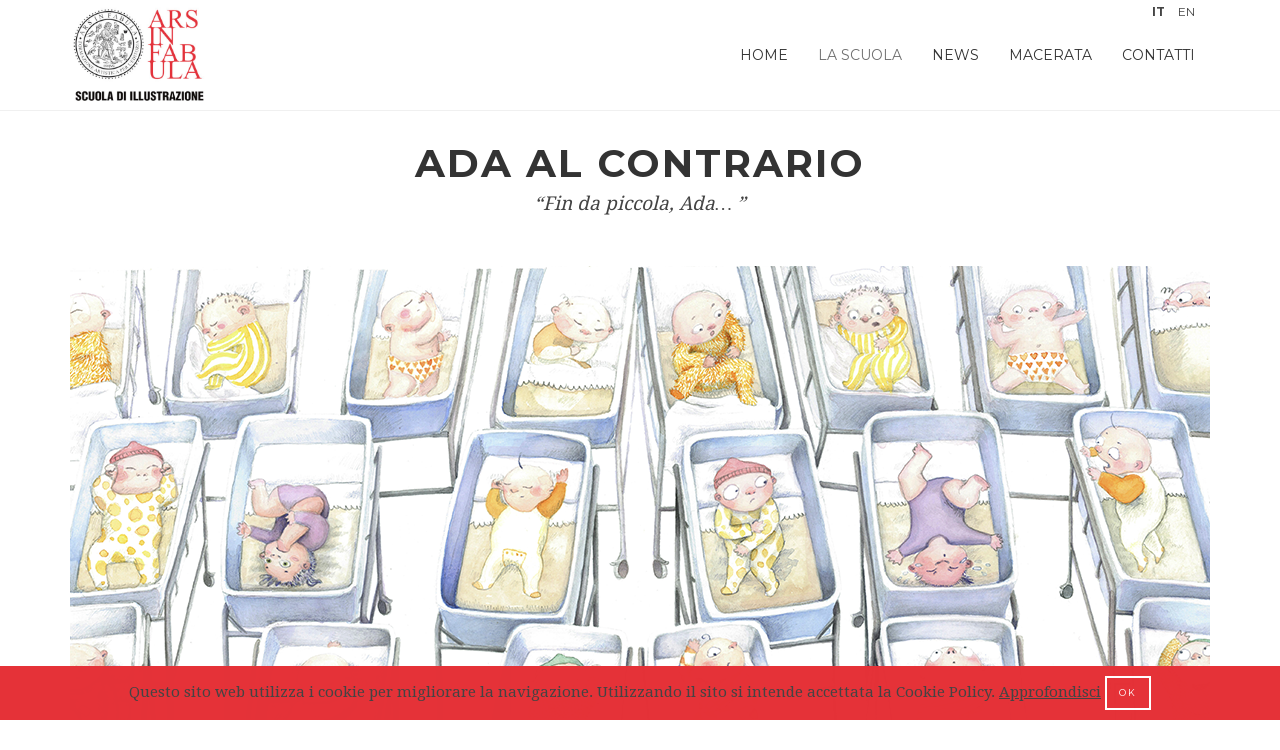

--- FILE ---
content_type: text/html; charset=utf-8
request_url: https://www.arsinfabula.com/la-scuola/pubblicazioni-allievi/item/ada-al-contrario.html
body_size: 7432
content:
<!DOCTYPE HTML>
<html lang="it-it" dir="ltr"  data-config='{"fixednav":0,"centerlogo":0,"twitter":0,"plusone":0,"facebook":0,"style":"arsinfabula"}'>

<head>
<meta charset="utf-8">
<meta http-equiv="X-UA-Compatible" content="IE=edge">
<meta name="viewport" content="width=device-width, initial-scale=1">
<base href="https://www.arsinfabula.com/la-scuola/pubblicazioni-allievi/item/ada-al-contrario.html" />
	<meta name="keywords" content="della,francesca,master,libro,grazie,ancona,alla,buonanno,2019,alle,settenove,suoi,quando,cose,dell’illustrazione " />
	<meta name="author" content="arsinfabula" />
	<meta name="robots" content="index,follow" />
	<meta http-equiv="content-type" content="text/html; charset=utf-8" />
	<meta name="description" content="Ada al contrario “Fin da piccola, Ada… ” “… aveva fatto le cose al contrario” Ada è fatta così: sta sdraiata quando il papà la mette in piedi, sta in piedi quando la mettono sdraiata... " />
	<meta name="generator" content="Joomla customized by www.StudioGraficoD2.it" />
	<title>Ada al contrario - Ars in Fabula</title>
	<link href="/la-scuola/pubblicazioni-allievi/item/ada-al-contrario.html" rel="canonical" />
	<link href="/templates/yoo_venice/favicon.ico" rel="shortcut icon" type="image/vnd.microsoft.icon" />
	<link href="/media/zoo/elements/gallery/gallery.css?ver=20200605" rel="stylesheet" type="text/css" />
	<link href="/plugins/system/jce/css/content.css?65f120b0e99637336c8f01b7fc5b3eb4" rel="stylesheet" type="text/css" />
	<link href="/media/mod_languages/css/template.css?65f120b0e99637336c8f01b7fc5b3eb4" rel="stylesheet" type="text/css" />
	<link href="https://www.arsinfabula.com/media/com_jnews/modules/css/default.css" rel="stylesheet" type="text/css" />
	<script type="application/json" class="joomla-script-options new">{"csrf.token":"7b7ae79371cb79558c52c7ca1f9ea78a","system.paths":{"root":"","base":""}}</script>
	<script src="/media/template/gzip.php?cookiechoices-7de9e4a9.js" type="text/javascript"></script>
	<script src="/media/template/gzip.php?jquery.min-64c91b6b.js" type="text/javascript"></script>
	<script src="/media/template/gzip.php?jquery-noconflict-27f3b7f1.js" type="text/javascript"></script>
	<script src="/media/template/gzip.php?jquery-migrate.min-1d46541a.js" type="text/javascript"></script>
	<script src="/media/zoo/assets/js/responsive.js?ver=20200605" type="text/javascript"></script>
	<script src="/components/com_zoo/assets/js/default.js?ver=20200605" type="text/javascript"></script>
	<script src="/media/zoo/elements/gallery/gallery.js?ver=20200605" type="text/javascript"></script>
	<script src="/media/zoo/assets/js/slideshow.js?ver=20200605" type="text/javascript"></script>
	<script src="/media/system/js/mootools-core.js?65f120b0e99637336c8f01b7fc5b3eb4" type="text/javascript"></script>
	<script src="/media/system/js/core.js?65f120b0e99637336c8f01b7fc5b3eb4" type="text/javascript"></script>
	<script src="/media/system/js/mootools-more.js?65f120b0e99637336c8f01b7fc5b3eb4" type="text/javascript"></script>
	<script src="/media/widgetkit/uikit-f34ecaf7.js" type="text/javascript"></script>
	<script src="/media/widgetkit/wk-scripts-21cd2db7.js" type="text/javascript"></script>
	<script type="text/javascript">
jQuery(function($) { $('.zoo-gallery[data-widgetkit="slideshow"]').slideshow(); });jQuery(function($) {
			 $('.hasTip').each(function() {
				var title = $(this).attr('title');
				if (title) {
					var parts = title.split('::', 2);
					var mtelement = document.id(this);
					mtelement.store('tip:title', parts[0]);
					mtelement.store('tip:text', parts[1]);
				}
			});
			var JTooltips = new Tips($('.hasTip').get(), {"maxTitleChars": 50,"fixed": false});
		});GOOGLE_MAPS_API_KEY = "AIzaSyCpjIQu_HuufyBoGaIDByvIy4KrxlCM3rU";
	</script>

<link rel="apple-touch-icon-precomposed" href="/templates/yoo_venice/apple_touch_icon.png">
<link rel="stylesheet" href="/media/template/gzip.php?theme-7b06c71b.css">
<script src="/media/template/gzip.php?theme-a2d33e3e.js"></script>
</head>

<body class="tm-noblog">

    
        <nav class="tm-navbar uk-navbar uk-navbar-attached">
        <div class="uk-container uk-container-center">
            <div class="tm-navbar-wrapper">

                                <div class="tm-nav-logo uk-visible-large">
                    <a class="tm-logo uk-visible-large" href="https://www.arsinfabula.com">
	<!--<img src="/images/sito/ars_in_fabula_logo.png" alt="ars in fabula" />-->
<img src="/images/logo-arsinfabula.jpg" alt="ars in fabula" style="max-height: 100px; margin: 5px 0px 5px 0px;" /></a>
                </div>
                
                                <div class="tm-nav uk-visible-large">
                    <div class="tm-nav-wrapper"><ul class="uk-navbar-nav uk-hidden-small"><li><a href="/">Home</a></li><li class="uk-parent uk-active" data-uk-dropdown="{'preventflip':'y'}" aria-haspopup="true" aria-expanded="false"><a href="#">La Scuola</a>
<div class="uk-dropdown uk-dropdown-navbar uk-dropdown-width-1" style="min-width: 230px; max-width: 230px; width:230px;"><div class="uk-grid uk-dropdown-grid"><div class="uk-width-1-1"><ul class="uk-nav uk-nav-navbar"><li><a href="/la-scuola/offerta-formativa.html">Offerta formativa</a></li><li><a href="/la-scuola/ars-in-fabula.html">Sede</a></li><li><a href="/la-scuola/didattica.html">Didattica</a></li><li class="uk-active"><a href="/la-scuola/pubblicazioni-allievi.html">Pubblicazioni allievi</a></li><li><a href="/la-scuola/grant-award.html">Grant Award</a></li><li><a href="/la-scuola/gli-editori-partner.html">Editori partner</a></li><li><a href="/la-scuola/selezione-video.html">Video</a></li></ul></div></div></div></li><li><a href="/news.html">News</a></li><li class="uk-parent" data-uk-dropdown="{'preventflip':'y'}" aria-haspopup="true" aria-expanded="false"><a href="#">Macerata</a>
<div class="uk-dropdown uk-dropdown-navbar uk-dropdown-width-1" style="min-width: 250px; max-width: 250px; width:250px;"><div class="uk-grid uk-dropdown-grid"><div class="uk-width-1-1"><ul class="uk-nav uk-nav-navbar"><li><a href="/info/alloggiare-a-macerata.html">Dove alloggiare</a></li></ul></div></div></div></li><li><a href="/contatti.html">Contatti</a></li></ul></div>
                </div>
                                
                                <div id="language" class="uk-visible-large"><div class=""><div class="mod-languages">

	<ul class="lang-inline" dir="ltr">
									<li class="lang-active">
			<a href="https://www.arsinfabula.com/la-scuola/pubblicazioni-allievi/item/ada-al-contrario.html">
							IT						</a>
			</li>
								<li>
			<a href="/en/the-school/publications-of-students.html">
							EN						</a>
			</li>
				</ul>

</div>
</div></div>
                

                                <a href="#offcanvas" class="uk-navbar-toggle uk-hidden-large" data-uk-offcanvas></a>
                
                                <div class="uk-navbar-content uk-navbar-center uk-hidden-large"><a class="tm-logo-small" href="https://www.arsinfabula.com">
	<!-- <img src="/images/sito/ars_in_fabula_logo_small.png" alt="ars in fabula" />-->
<img src="/images/logo-arsinfabula.jpg" alt="ars in fabula" style="max-height: 70px;" /></a></div>
                
            </div>

            
        </div>
    </nav>
    
    
    <div class="tm-wrapper" id="after-full-screen">

        
        
        
                    <div class="tm-block tm-block-middle">
                <div>
                    <div class="uk-container uk-container-center">

                                                                            
                        <div class="tm-middle uk-grid" data-uk-grid-match data-uk-grid-margin>

                                                        <div class="tm-main uk-width-medium-1-1">

                                
                                                                <main class="tm-content">

                                    <div id="system-message-container">
</div>

<div class="yoo-zoo content-uikit content-uikit-ada-al-contrario">
			
<div class="uk-margin-large uk-text-center">
        <h1 class="uk-margin-bottom-remove">
    	 Ada al contrario     </h1>
    
        <p class="uk-article-lead uk-margin-small-top">
    	 “Fin da piccola, Ada… ”     </p>
    </div>

 
<div class="uk-width-1-1 uk-thumbnail-expand uk-margin-bottom uk-text-center">
	 
	<img src="https://www.arsinfabula.com/media/zoo/images/Dettaglio_Buonanno_8781d8434199965ea553fa1865dbdf09.png" alt="Ada al contrario" width="1140" height="671" /> </div>


	<div class="uk-text-center uk-text-bold uk-margin-large">
     <p class="p1">“… aveva fatto le cose al contrario”</p>   </div>

     <div class="uk-grid">
                    <div class="uk-text-justify uk-margin-bottom uk-width-medium-1-1"><p class="p1">Ada è fatta così: sta sdraiata quando il papà la mette in piedi, sta in piedi quando la mettono sdraiata, se i suoi compagni camminano in avanti lei cammina all’indietro e fa i compiti mentre i amici fanno la ricreazione. Ma non è sbagliata, semplicemente fa le cose a modo suo e grazie alla giusta guida imparerà a vivere in armonia con gli altri, rimanendo fedele alla sua natura.</p>
<p class="p1">La storia di Ada racconta senza pregiudizi i temi della diversità e della libertà d’esprimere sé stessi, grazie ai testi di Giulia Risari e alle illustrazioni, giocose e narrative, della diplomata Master Francesca Buonanno.</p></div>
                      </div>


<div class="uk-margin-large-bottom uk-text-center">
  <div class="uk-margin"><a href="https://www.settenove.it/articoli/ada-al-contrario/1349" target="_blank"><img src="https://www.arsinfabula.com/media/zoo/images/Settenove__ad09712e72fbd46c90bdfb6ec6dc427a.jpeg" alt="Ada al contrario" width="159" height="100" /></a></div><strong>Editore</strong>: <a href="https://www.settenove.it/articoli/ada-al-contrario/1349" target="_blank">Settenove</a><br/><strong>Anno di pubblicazione</strong>:  2019 </div>
<hr class="uk-grid-divider">



<div class="uk-grid uk-flex uk-margin-large-bottom uk-margin-large-top uk-text-center" data-uk-grid-margin>  
      <div class="uk-width-1-1 uk-width-medium-1-3">
                                                    
                                                       
              <div class="uk-align-center uk-margin-remove">            
                <img class="uk-responsive-height" width="267" height="380" alt="Ada al contrario" src="https://www.arsinfabula.com/media/zoo/images/Aut_Buonanno_2f73b5e987fa9cc6fa20982b03eed778.png">
                
             </div>
          
          
          </div>
    <div class="uk-width-1-1 uk-width-medium-2-3 uk-flex uk-flex-middle">
        <div class="uk-slidenav-position">
                      <h3 class="uk-margin-top uk-panel-title"> Francesca Buonanno </h3>
           

                    <div class="uk-margin uk-text-center">           
             <p class="p1">Francesca Buonanno è nata ad Ancona nel 1992. Da sempre attratta dal disegno e dall’animazione, ha deciso di andare incontro alle sue passioni iniziando il percorso formativo all’Istituto d’Arte E. Mannucci di Ancona nella sezione Grafica pubblicitaria e animazione. Si è avvicianata poi al mondo dell’illustrazione iscrivendosi all’Accademia di Belle Arti di Macerata, ricercando la sua forma stilistica all’Académie Royale des Beaux-Arts de Liège in Belgio. Nel 2016 ha frequentato il Master Ars in Fabula, sviluppando una tecnica personale usando inchiostri e pastelli, strumenti che le hanno permesso di rappresentare con toni tenui e delicati la dolcezza e l’ironia dei suoi personaggi. Nel corso Master ha lavorato con la casa editrice Settenove pubblicando nell’aprile 2019 il progetto libro <em><span style="color: #000000;"><span style="color: #333333;">Ada al contrario,</span></span>&nbsp;</em>un libro che tocca con leggerezza il tema della diversità.</p>           </div>
                  </div>
    </div>
</div>

  
<div class="uk-width-1-1 uk-thumbnail-expand uk-margin-large-bottom uk-margin-large-top uk-text-center">
	 
<div data-uk-slideshow="{autoplay:true}" id="1a605ef5-461a-48b0-86f6-f486b096b98d-693180b17c0f6" class="uk-slidenav-position">
    <ul class="uk-slideshow">
    		<li>
						<img src="https://www.arsinfabula.com/media/zoo/images/1_b0bdfd7981fb7f6605fa2e20d42fe2ff.png" alt="1.png" height="640" width="1140"/>
		</li>
			<li>
						<img src="https://www.arsinfabula.com/media/zoo/images/2_aa69b637cd9c49116f45ba6938d16b79.png" alt="2.png" height="640" width="1140"/>
		</li>
			<li>
						<img src="https://www.arsinfabula.com/media/zoo/images/3_4d02a1200717965c45ddbf6f1965fbd7.png" alt="3.png" height="640" width="1140"/>
		</li>
			<li>
						<img src="https://www.arsinfabula.com/media/zoo/images/4_5252db1956302f06ee08256e217044e5.png" alt="4.png" height="640" width="1140"/>
		</li>
	  </ul>
    <a href="/" class="uk-slidenav uk-slidenav-previous" data-uk-slideshow-item="previous"></a>
    <a href="/" class="uk-slidenav uk-slidenav-next" data-uk-slideshow-item="next"></a>
    <ul class="uk-dotnav uk-position-bottom uk-flex-center">
                          <li data-uk-slideshow-item="0"><a href="/"></a></li>
                          <li data-uk-slideshow-item="1"><a href="/"></a></li>
                          <li data-uk-slideshow-item="2"><a href="/"></a></li>
                          <li data-uk-slideshow-item="3"><a href="/"></a></li>
                    </ul>
</div> </div>
<hr class="uk-grid-divider">







	
</div>
                                </main>
                                
                                
                            </div>
                            
                                                                                    
                        </div>
                    </div>
                </div>
            </div>
            
        
        
        
        <div class="tm-block tm-bottom tm-block-divider">

            
                        <footer class="tm-footer uk-text-center">

                <div class="uk-panel"><div class="jNewsMod jcolor" id="jnews_module1"><div class="jNewsRT"><div class="jNewsRB"><div class="jNewsLB">
			     <script language="javascript" type="text/javascript">
			     <!--
				    function submitjnewsmod1(formname, url) {

					   var form = eval('document.'+formname);if(!form.elements) form = form[1];var place = form.email.value.indexOf("@",1);var point = form.email.value.indexOf(".",place+1);var box = document.getElementById("wz_terms");if (form.email.value == "" || form.email.value == "E-mail"){alert( "Inserisci un indirizzo e-mail valido." );return false;
		      }
                      else
                      {if ((place > -1)&&(form.email.value.length >2)&&(point > 1))
                            {var subscribed_lists='';
										var passwordA = document.getElementById('passwordA').value;
										
										var loadingImage = document.getElementById('ajax_loading1');
										loadingImage.setAttribute("style","display:block");

										var module = document.getElementById("jnews_module1");
										var moduleInput = module.getElementsByTagName("input");for(var i = 0; i < moduleInput.length; i++){
														var inputType = moduleInput[i];
														var inputid = moduleInput[i].getAttribute('id');
														if(inputid == 'security_code_captcha')
														{
														    var security_code = inputType.value;
														}
											var name = '';if(inputid=='wz_12'){
														var email= inputType.value;
													}if(inputid=='wz_2' && inputType.getAttribute('type') == 'checkbox' ){
														var modreceivehtml = inputType.checked;
													}if(inputid=='wz_2' && inputType.getAttribute('type') == 'hidden' ){
														var modreceivehtml = inputType.value;
													}if (inputid == 'hidden_sub_lists') {
							        subscribed_lists = subscribed_lists + ',' + inputType.value;
							    } if (inputid == 'hidden_sub_list_id') {
						        subscribed_lists = subscribed_lists + ',' + inputType.value;
						    }}
								var ajax = new Request({
								url : url,
								data: 'security_code='+security_code+'&modname='+name+'&modemail='+email+'&modsubscribed_lists='+subscribed_lists+'&modpasswordA='+passwordA+'&7b7ae79371cb79558c52c7ca1f9ea78a=1'+'&modeffect=1'+'&modreceivehtml='+modreceivehtml+'&module_message='+0+'&red_subscription='+0,
								method: 'POST',
								onComplete : function(result)
                                                                {

                                                                    modsubscribe1(result);
									if(result !=''){   optimization_module();}

                                                                }
								});
								ajax.send();
                            }
                            else
                            {
                                    alert( "Inserisci un indirizzo e-mail valido." );
                                    return false;}}
                    }function optimization_module()
                        {
                                        var ajax = new Request({
                                                        url : 'https://www.arsinfabula.com/index.php?tmpl=component&option=com_jnews&act=continuesubscrib&modid=93',
                                                        data: 'secret=741852',
                                                        method: 'POST'
                                                        });
                                        ajax.send();}function modsubscribe1(result){
//		    console.log(result);
//		 return false;
			if(result === "")
			{
		     	alert( "Kindly enter the correct captcha code.");
			    document.getElementById('ajax_loading1').hide();
			    return false;
			}
				var form = document.adminForm;
				if(!form){
					form = document.mosForm;
				}

				var root = document.createElement('div');

				root.innerHTML = result;
				var body = document.getElementsByTagName('body')[0].appendChild(root);

				root.setAttribute("style", "width:150px; display:none");
				var submessage = document.getElementById('mod_message');
				document.getElementsByTagName('body')[0].removeChild(root);

				var loadingImage = document.getElementById('ajax_loading1');
				loadingImage.setAttribute("style","display:none");
					message = document.getElementById('message1');
					message.innerHTML = submessage.innerHTML;
					message.setAttribute('style', 'display:block; padding:5px');}
	function insertNewCaptcha1(html){
		var form = document.adminForm;
		if(!form){
			form = document.mosForm;
		}
		var window = document.getElementById("sbox-content");
		var root = document.getElementById("captcha1");

		if(root == null){
		 	root = document.createElement('div');
			root.setAttribute("style", "width:10px;heigth:10px;display:none;");
			root.setAttribute("id", "captcha1");
			var body = document.getElementsByTagName('body')[0].appendChild(root);
		}

		root.innerHTML = html;

		var newcode = document.getElementById('newcode');
		var newesc = document.getElementById('newesc');
		var newdecrypt = document.getElementById('newdecrypt');
		var newpath = document.getElementById('newpath');
		var newsecuritycaptcha = document.getElementById('security_captcha1');
		var newcaptcode = document.getElementById('captcode1');
		var image =  document.getElementById('captcha_image1');
		var path = newpath.innerHTML;
      	var intIndexOfMatch = path.indexOf( "&amp;" );

     	while (intIndexOfMatch != -1){
       		path= path.replace( "&amp;", "&" );;
       		intIndexOfMatch = path.indexOf( "&amp;" );
      	}
		image.setAttribute("src", path);
		image.setAttribute("width", 80);
		image.setAttribute("height", 25);
		newsecuritycaptcha.value = newesc.innerHTML;
		newcaptcode.value = newcode.innerHTML;

		if( window != null ) {

			var captcha_image = document.getElementById('captcha_image1');
			var captcode = document.getElementById('captcode1');
			var security_captcha = document.getElementById('security_captcha1');

			security_captcha.value = newesc.innerHTML;
			captcode.value = newcode.innerHTML;

			captcha_image.setAttribute("src", path);
		}

		document.getElementsByTagName('body')[0].removeChild(root);
	}
function refreshCaptcha1(url){

	      var ajax = new Request({
				url : url,
				data: 'height=1',
				method: 'POST',
				onComplete : function(result){insertNewCaptcha1(result); }
				});
				ajax.send();
		} //-->


		      </script><form class="uk-form" action="https://www.arsinfabula.com/index.php?option=com_jnews" method="post" name="modjnewsForm1"><span class="pretext uk-width-large-1-3"><h3 class="tm-panel-title-large uk-margin-top">Get In Touch</h3>
<p class="uk-article-lead uk-margin-top">Iscriviti alla nostra newsletter per ricevere aggiornamenti:</p></span>
 
 <div class="subscriptionLists"><input type="hidden"  value="1" name="subscribed[1]" /><input type="hidden" name="sub_list_id[1]" value="1" id="hidden_sub_lists"/><input type="hidden" name="acc_level[1]" value="0" /></div><input id="wz_12" type="email" size="30" value="E-mail" class="inputbox" name="email" onblur="if(this.value=='') this.value='E-mail';" onfocus="if(this.value=='E-mail') this.value='' ; " />
 
 <div class="subscriptionField"></div><div class="subscripitonRHTML"><input id="wz_2" type="hidden" value="1" name="receive_html" />
</div><div class="subscripitonTermsL"></div><div class="subscriptionButton"><input id="aca_22" type="button" value="Iscriviti" class="uk-button uk-button-danger" name="Iscriviti" onclick="return submitjnewsmod1('modjnewsForm1','https://www.arsinfabula.com/index.php?tmpl=component&amp;option=com_jnews&amp;act=noredsubscribe');" />
 
 <input type="hidden" name="act" value="subscribe" /><input type="hidden" name="redirectlink" value="" /><input type="hidden" name="listname" value="0" /><input type="hidden" id="passwordA" name="passwordA" value="luiUx9yBybNoE" /><input type="hidden" name="fromSubscribe" value="1" /></div><input type="hidden" name="7b7ae79371cb79558c52c7ca1f9ea78a" value="1" /></form><div style="display:none; width:50px;" id="message1"></div><div style="display:none; width:50px; padding-top:5px; height:100%" id="ajax_loading1"><img alt="loader" src="https://www.arsinfabula.com/components/com_jnews/images/16/ajax-loader.gif"/>Attendi...</div></div></div></div></div></div>
<div class="uk-panel">
	<div class="uk-text-center uk-margin-top">
<p><a href="https://www.facebook.com/pages/Ars-in-Fabula/378104232296144?fref=ts" target="_blank" class="uk-icon-button uk-icon-facebook uk-margin-right"></a><a href="https://twitter.com/arsinfabula" target="_blank" class="uk-icon-button uk-icon-twitter uk-margin-right"></a><a href="https://www.youtube.com/channel/UC9e5LeFqQ2SRMW7tZ3VTeMg" target="_blank" class="uk-icon-button uk-icon-youtube uk-margin-right"></a><a href="https://instagram.com/arsinfabula/" target="_blank" class="uk-icon-button uk-icon-instagram"></a></p>
<p class="uk-text-center"><strong>ARS IN FABULA</strong><br />Palazzo Compagnoni Marefoschi - Via Don Minzoni 11 - 62100 Macerata - Tel: +39 0733 231740 - <a href="mailto:info@arsinfabula.com">info@arsinfabula.com</a></p>
</div></div>
                                    <div>
                        <a class="uk-button uk-button-small tm-totop-scroller" data-uk-smooth-scroll href="#"><i class="uk-icon-chevron-up"></i></a>
                    </div>
                
            </footer>
            
        </div>

        
    </div>

    <script>
  (function(i,s,o,g,r,a,m){i['GoogleAnalyticsObject']=r;i[r]=i[r]||function(){
  (i[r].q=i[r].q||[]).push(arguments)},i[r].l=1*new Date();a=s.createElement(o),
  m=s.getElementsByTagName(o)[0];a.async=1;a.src=g;m.parentNode.insertBefore(a,m)
  })(window,document,'script','//www.google-analytics.com/analytics.js','ga');

  ga('create', 'UA-61283364-1', 'auto');
  ga('send', 'pageview');

</script>
        <div id="offcanvas" class="uk-offcanvas">
        <div class="uk-offcanvas-bar"><div class="uk-panel"><div class="mod-languages">

	<ul class="lang-inline" dir="ltr">
									<li class="lang-active">
			<a href="https://www.arsinfabula.com/la-scuola/pubblicazioni-allievi/item/ada-al-contrario.html">
							IT						</a>
			</li>
								<li>
			<a href="/en/the-school/publications-of-students.html">
							EN						</a>
			</li>
				</ul>

</div>
</div>
<ul class="uk-nav uk-nav-offcanvas"><li><a href="/">Home</a></li><li class="uk-parent uk-active"><a href="#">La Scuola</a>
<ul class="uk-nav-sub"><li><a href="/la-scuola/offerta-formativa.html">Offerta formativa</a></li><li><a href="/la-scuola/ars-in-fabula.html">Sede</a></li><li><a href="/la-scuola/didattica.html">Didattica</a></li><li class="uk-active"><a href="/la-scuola/pubblicazioni-allievi.html">Pubblicazioni allievi</a></li><li><a href="/la-scuola/grant-award.html">Grant Award</a></li><li><a href="/la-scuola/gli-editori-partner.html">Editori partner</a></li><li><a href="/la-scuola/selezione-video.html">Video</a></li></ul></li><li><a href="/news.html">News</a></li><li class="uk-parent"><a href="#">Macerata</a>
<ul class="uk-nav-sub"><li><a href="/info/alloggiare-a-macerata.html">Dove alloggiare</a></li></ul></li><li><a href="/contatti.html">Contatti</a></li></ul></div>
    </div>
    
<div id="cookieBanner" style="position: fixed !important;padding:10px" class="uk-hidden coockie_banner uk-position-bottom uk-text-center uk-overlay-background uk-animation-slide-bottom"><span>Questo sito web utilizza i cookie per migliorare la navigazione. Utilizzando il sito si intende accettata la Cookie Policy.</span> <a href="#cookieModal" data-uk-modal target="_blank" onclick="cookieChoices.fillModal('cookieModalContent','https://www.arsinfabula.com/plugins/system/studiograficod2_cookie/it-IT.privacy.php');">Approfondisci</a> <button data-uk-toggle="{target:'#cookieBanner', animation:'uk-animation-slide-left, uk-animation-slide-bottom'}" class="uk-button uk-button-success" onclick="cookieChoices.saveUserPreference();">OK</button></div><div id="cookieModal" class="uk-modal"><div class="uk-modal-dialog uk-modal-dialog-large"><a class="uk-modal-close uk-close"></a> <div id="cookieModalContent" class="uk-overflow-container"></div>  </div></body>
</html>


--- FILE ---
content_type: text/css
request_url: https://www.arsinfabula.com/media/com_jnews/modules/css/default.css
body_size: 496
content:
/*  jNews module CSS*/
.jNewsMod {
	padding:0px;
}

.jNewsMod .inputbox {
	padding:2px;
	margin:2px;
}

.jNewsMod .subscriptionField {
	padding:3px;
}

.jNewsMod .subscriptionButton {
	padding: 10px 6px 6px;
	clear: left;
}

.jNewsMod .subscriptionButton input.button {
	font-size: 1.1em;
}

.jNewsMod .subscriptionCaptcha {
	margin-top:5px;
	margin-bottom:5px;	
}

.jNewsMod .captchaCodeCaption {
	font-size:smaller;
	vertical-align: top;
}

.jNewsMod .subscriptionCaptcha .entered_captcha, .jNewsMod .subscriptionCaptcha .captchImg {
	float:left;
}


.jNewsMod .postext {
	font-size: small;
	color: #999;
}

div#aca_clickcontainer {
	border: 1px solid #000;
	letter-spacing:1px;

}
div#aca_clickcontainer:hover {
	border: 1px solid #000;
	letter-spacing:1px;
	background: #F5F5F5;
	-moz-border-radius:3px;
	-webkit-border-radius:3px;
}
a.aca_clicklink, a#acatoggleclick {
	display:block;
	font-size: 1.2em;
}

#modjnewstoggle{
	display : block;
	font-size:16px;
}

#acamoduletoggle:focus {
	border: 1px solid #000;
}

div.jnews_module p.jnews-nolist {
	text-align: center;
	font-size: 1em;
	font-weight: bold;
}
ul.jNewsLists{
	margin: 1px;
	padding: 1px;
}

ul.jNewsLists li{
	list-style: none;
	background: none;
	padding: 1px;
}

.noshow {
	display:none;
	color: #CCC;
}
.jNewsLB>form>input.inputbox {
    max-width: 100%; 

}
.jNewsLB input.inputbox {
    width: auto; 

}
.captchImg #captcha_image1 {
	/*width:100px !important;
	height: 40px !important*/
}


--- FILE ---
content_type: text/plain
request_url: https://www.google-analytics.com/j/collect?v=1&_v=j102&a=1017608722&t=pageview&_s=1&dl=https%3A%2F%2Fwww.arsinfabula.com%2Fla-scuola%2Fpubblicazioni-allievi%2Fitem%2Fada-al-contrario.html&ul=en-us%40posix&dt=Ada%20al%20contrario%20-%20Ars%20in%20Fabula&sr=1280x720&vp=1280x720&_u=IEBAAEABAAAAACAAI~&jid=1314668209&gjid=1808995633&cid=400826791.1764851891&tid=UA-61283364-1&_gid=576163196.1764851891&_r=1&_slc=1&z=443217408
body_size: -451
content:
2,cG-JJN54NJ81Z

--- FILE ---
content_type: application/x-javascript
request_url: https://www.arsinfabula.com/media/template/gzip.php?cookiechoices-7de9e4a9.js
body_size: 378
content:
(function(window){window.document.addEventListener('DOMContentLoaded',function(){if(window.document.cookie.indexOf('accept_cookiee=')==-1){window.document.getElementById('cookieBanner').classList.remove('uk-hidden');}},false);if(!!window.cookieChoices){return window.cookieChoices;}
var document=window.document;var cookieChoices=(function(){function saveUserPreference(){var expiryDate=new Date();expiryDate.setFullYear(expiryDate.getFullYear()+1);document.cookie='accept_cookiee=y; expires='+expiryDate.toGMTString();}
function fillModal(modalId,fileUrl){var xhr=new XMLHttpRequest();xhr.open('GET',fileUrl,true);xhr.onreadystatechange=function(){if(this.readyState!==4)return;if(this.status!==200)return;document.getElementById(modalId).innerHTML=this.responseText;};xhr.send();}
var exports={};exports.saveUserPreference=saveUserPreference;exports.fillModal=fillModal;return exports;})();window.cookieChoices=cookieChoices;return cookieChoices;})(this);

--- FILE ---
content_type: text/javascript
request_url: https://www.arsinfabula.com/media/zoo/assets/js/slideshow.js?ver=20200605
body_size: 20102
content:
/* Copyright (C) YOOtheme GmbH, http://www.gnu.org/licenses/gpl.html GNU/GPL */

!function(w){function v(t){return(t=t||{}).transition&&t.transition,t.transform&&t.transform,t["transform-origin"]&&t["transform-origin"],t}function n(){}var t,i,b=!1,g=(t=!(!(i=document.createElement("canvas")).getContext||!i.getContext("2d")),i=null,t);n.prototype=w.extend(n.prototype,{name:"slideshow",options:{index:0,width:"auto",height:"auto",autoplay:!0,interval:5e3,navbar_items:4,caption_animation_duration:500,kenburns_animation_duration:null,slices:20,duration:500,animated:"random",easing:"swing"},nav:null,navbar:null,captions:null,caption:null,kbi:0,initialize:function(a,t){var e,i=this;this.options=w.extend({},this.options,t),this.element=this.wrapper=a,this.ul=this.wrapper.find("ul.slides:first").css({width:"100%",overflow:"hidden"}),this.wrapper.css({position:"relative"}),this.slides=this.ul.css({position:"relative"}).children().css({top:"0px",left:"0px",position:"absolute"}).hide(),this.index=this.slides[this.options.index]?this.options.index:0,w(".next",this.wrapper).bind("click",function(t){i.stop(),i.nextSlide()}),w(".prev",this.wrapper).bind("click",function(t){i.stop(),i.prevSlide()}),this.wrapper.find(".nav:first").length&&(this.nav=this.wrapper.find(".nav:first"),(e=this.nav.children()).each(function(t){w(this).bind("click",function(){i.stop(),i.slides[t]&&i.show(t)})}),a.bind("slideshow-show",function(t,i,s){w(e.removeClass("active").get(s)).addClass("active")})),this.wrapper.find(".captions:first").length&&this.wrapper.find(".caption:first").length&&(this.captions=this.wrapper.find(".captions:first").hide().children(),this.caption=this.wrapper.find(".caption:first").hide()),this.nav&&w(this.nav.children().get(this.index)).addClass("active"),this.navbar&&w(this.navbar.children().get(this.index)).addClass("active"),this.showCaption(this.index),this.timer=null,this.hover=!1,this.wrapper.hover(function(){i.hover=!0},function(){i.hover=!1}),"ontouchend"in document&&(a.bind("touchstart",function(t){var s,i=t.originalEvent.touches?t.originalEvent.touches[0]:t,e={time:(new Date).getTime(),coords:[i.pageX,i.pageY],origin:w(t.target)};function n(t){var i;e&&(i=t.originalEvent.touches?t.originalEvent.touches[0]:t,s={time:(new Date).getTime(),coords:[i.pageX,i.pageY]},10<Math.abs(e.coords[0]-s.coords[0])&&t.preventDefault())}a.bind("touchmove",n).one("touchend",function(t){a.unbind("touchmove",n),e&&s&&s.time-e.time<1e3&&30<Math.abs(e.coords[0]-s.coords[0])&&Math.abs(e.coords[1]-s.coords[1])<75&&e.origin.trigger("swipe").trigger(e.coords[0]>s.coords[0]?"swipeleft":"swiperight"),e=s=void 0})}),this.wrapper.bind("swipeleft",function(){i.stop(),i.nextSlide()}).bind("swiperight",function(){i.stop(),i.prevSlide()})),w(window).bind("debouncedresize",function(){i.resize()}),i.resize(),i.slides.eq(i.index).css("z-index",2).show(),"kenburns"==i.options.animated&&g&&i.show(this.index,!0),i.options.autoplay&&i.start()},resize:function(){this.fx&&(this.slicer&&this.slicer.remove(),this.slides.filter(":animated").stop(!0,!0),this.next.css({top:0,left:0,"z-index":2}).show(),"kenburns"==this.options.animated&&g&&(this.element.find("img:animated").stop().css({width:"",height:"",top:"",left:""}).fadeIn("fast"),this.element.find("canvas.tmp").remove()),this.current.css({top:0,left:0,"z-index":1}).hide()),this.fx=!1;var t=this.options.width,i=this.options.height;this.slides.css("width",""),this.slides.css("height",""),this.ul.css("height",""),this.wrapper.css("width",""),"auto"!=t&&this.wrapper.width()<t&&(i=t="auto"),this.wrapper.css({width:"auto"==t?this.wrapper.width():t});var s=this.ul.width(),e=i;"auto"==e&&(e=0,this.slides.css("width",s).show().each(function(){e=Math.max(e,w(this).height())}).hide().eq(this.index).show()),this.slides.css({height:e,width:this.ul.width()}),this.ul.css("height",e),"kenburns"==this.options.animated&&g&&this.show(this.index,!0)},nextSlide:function(){this.show(this.slides[this.index+1]?this.index+1:0)},prevSlide:function(){this.show(-1<this.index-1?this.index-1:this.slides.length-1)},show:function(t,i){this.index==t&&!i||this.fx&&"kenburns"!=this.options.animated||(this.current=w(this.slides.get(this.index)),this.next=w(this.slides.get(t)),this.animated=this.options.animated,this.duration=this.options.duration,this.easing=this.options.easing,this.dir=t>this.index?"right":"left",this.init=i,this.showCaption(t),this.element.trigger("slideshow-show",[this.index,t]),this.index=t,this[this.animated]?(this.fx=!0,this[this.animated]()):(this.current.hide(),this.next.show()))},showCaption:function(t){var i,s;this.caption&&this.captions[t]&&(i=w(this.captions.get(t)).html(),this.caption.is(":animated")&&this.caption.stop(),w.trim(i).length?(w.fn.lightbox&&i.match(/data\-lightbox/)&&(i=w("<div>"+i+"</div>")).find("a[data-lightbox]").lightbox(),this.caption.is(":visible")?(s=this).caption.fadeOut(this.options.caption_animation_duration,function(){w(this).html(i).delay(200).css("opacity","").fadeIn(s.options.caption_animation_duration)}):this.caption.html(i).fadeIn(this.options.caption_animation_duration)):this.caption.is(":visible")&&this.caption.fadeOut(this.options.caption_animation_duration))},start:function(){var t;this.timer||((t=this).timer=setInterval(function(){"kenburns"!=t.options.animated&&(t.hover||t.fx)||t.nextSlide()},this.options.interval))},stop:function(){var t;this.timer&&(clearInterval(this.timer),this.tmptimer&&clearTimeout(this.tmptimer),(t=this).tmptimer=setTimeout(function(){t.start(),this.tmptimer=!1},3e4),this.timer=!1)},bindTransitionEnd:function(t){var i=this;w(t).bind("webkitTransitionEnd transitionend oTransitionEnd msTransitionEnd",function(){i.fx=null,i.next.css({"z-index":"2",left:0,top:0}).show(),i.current.hide(),i.slicer&&i.slicer.remove()})},randomSimple:function(){var t=["top","bottom","fade","slide","scroll","swipe"];this.animated=t[Math.floor(Math.random()*t.length)],this[this.animated]()},randomFx:function(){var t=["sliceUp","sliceDown","sliceUpDown","fold","puzzle","boxes","boxesReverse"];this.animated=t[Math.floor(Math.random()*t.length)],this[this.animated]()},top:function(){var t=this;this.current.css({"z-index":1}),this.next.css({"z-index":2,display:"block",left:0,top:this.wrapper.height()*("bottom"==this.animated?2:-1)}).animate({top:0},{duration:t.duration,easing:t.easing,complete:function(){t.fx=null,t.current.hide()}})},bottom:function(){this.top.apply(this)},left:function(){var t=this;this.current.css({"z-index":1}),this.next.css({"z-index":2,display:"block",left:this.current.width()*("right"==this.animated?2:-1)}).animate({left:0},{duration:t.duration,easing:this.easing,complete:function(){t.fx=null,t.current.hide()}})},right:function(){this.left()},slide:function(){var t=this;this.current.css({"z-index":1}),this.next.css({"z-index":2,display:"block",left:this.current.width()*("right"==this.dir?2:-1)}).animate({left:0},{duration:t.duration,easing:this.easing,complete:function(){t.fx=null,t.current.hide()}})},fade:function(){var t=this;this.next.css({top:0,left:0,"z-index":1}).fadeIn(t.duration),this.current.css({"z-index":2}).fadeOut(this.duration,function(){t.fx=null,t.current.hide().css({opacity:1})})},scrollLeft:function(){var s=this;this.current.css({"z-index":1}),this.next.css({"z-index":2,display:"block",left:this.current.width()*("scrollRight"==this.animated?1:-1)}).animate({left:0},{duration:s.duration,easing:this.easing,complete:function(){s.fx=null,s.current.hide()},step:function(t,i){s.current.css("left",(Math.abs(i.start)-Math.abs(t))*("scrollRight"==s.animated?-1:1))}})},scrollRight:function(){this.scrollLeft(this)},scroll:function(){var s=this;this.current.css({"z-index":1}),this.next.css({"z-index":2,display:"block",left:this.current.width()*("right"==this.dir?1:-1)}).animate({left:0},{duration:s.duration,easing:this.easing,complete:function(){s.fx=null,s.current.hide()},step:function(t,i){s.current.css("left",(Math.abs(i.start)-Math.abs(t))*("right"==s.dir?-1:1))}})},swipe:function(){var t=this;this.current.css({"z-index":2}),this.next.css({"z-index":1,top:0,left:this.next.width()/3*("right"==t.dir?1:-1)}).show();var i=w("<div></div>").css({position:"absolute",top:0,left:0,width:this.current.outerWidth(),height:this.current.outerHeight(),opacity:0,"background-color":"#000"}).appendTo(this.current),s=w("<div></div>").css({position:"absolute",top:0,left:0,width:this.current.outerWidth(),height:this.current.outerHeight(),opacity:.6,"background-color":"#000"}).appendTo(this.next);i.animate({opacity:.6},{duration:t.duration}),s.animate({opacity:0},{duration:t.duration}),this.current.animate({left:("right"==t.dir?-1:1)*this.current.width()},{duration:t.duration,easing:"easeOutCubic",complete:function(){t.fx=null,t.current.hide(),i.remove(),s.remove()}}),this.next.animate({left:0},{duration:t.duration,easing:"easeOutCubic"})},slice:function(){var s=this,t=this.next.find("img:first"),i="sliceUp"==this.animated?"bottom":"top";if(!t.length)return this.next.css({"z-index":"2",left:0,top:0}).show(),this.current.hide(),void(this.fx=null);var e=this.current.find("img:first").position(),n=s.next.width(),a=s.next.height();y(this,e.top,e.left);for(var r=Math.round(this.slicer.width()/this.options.slices),o=0;o<this.options.slices;o++){var h=o==this.options.slices-1?this.slicer.width()-r*o:r;"sliceUpDown"==this.animated&&(i=(o%2+2)%2==0?"top":"bottom");var c=w("<div />").css(i,0).css(v({position:"absolute",left:r*o+"px",width:h+"px",height:0,background:"url("+t.attr("src")+") no-repeat -"+(r+o*r-r)+"px "+i,"background-size":n+"px "+a+"px",opacity:0,transition:"all "+s.duration+"ms ease-in "+60*o+"ms"}));this.slicer.append(c)}this.slices=this.slicer.children(),this.bindTransitionEnd.apply(this,[this.slices.get(this.slices.length-1)]),this.current.css({"z-index":1}),this.slicer.show();var d,l=this.wrapper.height();b?this.slices.css(v({height:l,opacity:1})):(d=0,this.slices.each(function(t){var i=w(this);setTimeout(function(){i.animate({height:l,opacity:1},s.duration,function(){t==s.slices.length-1&&w(this).trigger("transitionend")})},d),d+=60}))},sliceUp:function(){this.slice.apply(this)},sliceDown:function(){this.slice.apply(this)},sliceUpDown:function(){this.slice.apply(this)},fold:function(){var e=this,t=this.next.find("img:first");if(!t.length)return this.next.css({"z-index":"2",left:0,top:0}).show(),this.current.hide(),void(this.fx=null);var i=this.current.find("img:first").position(),s=e.next.width(),n=e.next.height();y(this,i.top,i.left);for(var a,r=Math.round(this.slicer.width()/this.options.slices)+2,o=this.current.height(),h=0;h<this.options.slices+1;h++){var c=h==e.options.slices?e.slicer.width()-r*h:r,d=w("<div />").css(v({position:"absolute",left:r*h+"px",width:c,top:"0px",height:o,background:"url("+t.attr("src")+") no-repeat -"+(r+h*r-r)+"px 0%","background-size":s+"px "+n+"px",opacity:0,transform:"scalex(0.0001)",transition:"all "+e.duration+"ms ease-in "+(100+60*h)+"ms"}));this.slicer.append(d)}this.slices=this.slicer.children(),this.bindTransitionEnd.apply(this,[this.slices.get(this.slices.length-1)]),this.current.css({"z-index":1}),this.slicer.show(),b?this.slices.css(v({opacity:1,transform:"scalex(1)"})):(a=0,this.slices.width(0).each(function(t){var i=t==e.options.slices-1?e.slicer.width()-r*t:r,s=w(this);setTimeout(function(){s.animate({opacity:1,width:i},e.duration,function(){t==e.slices.length-1&&w(this).trigger("transitionend")})},a+100),a+=50}))},puzzle:function(){var s=this,t=Math.round(this.options.slices/2),i=Math.round(this.wrapper.width()/t),e=Math.round(this.wrapper.height()/i),n=Math.round(this.wrapper.height()/e)+1,a=this.next.find("img:first");if(!a.length)return this.next.css({"z-index":"2",left:0,top:0}).show(),this.current.hide(),void(this.fx=null);var r=this.current.find("img:first").position(),o=s.next.width(),h=s.next.height();y(this,r.top,r.left);for(var c=this.wrapper.width(),d=0;d<e;d++)for(var l=0;l<t;l++){var p=w("<div />").css(v({position:"absolute",left:i*l+"px",width:l==t-1?c-i*l+"px":i+"px",top:n*d+"px",height:n+"px",background:"url("+a.attr("src")+") no-repeat -"+(i+l*i-i)+"px -"+(n+d*n-n)+"px","background-size":o+"px "+h+"px",opacity:0,"-webkit-transform":"translateZ(0)","-moz-transform":"rotate(0)",transition:"all "+s.duration+"ms ease-in 0ms"}));this.slicer.append(p)}this.slices=u(this.slicer.children()),this.bindTransitionEnd.apply(this,[this.slices.get(this.slices.length-1)]),this.current.css({"z-index":1}),this.slicer.show(),this.slices.each(function(t){var i=w(this);setTimeout(function(){b?i.css(v({opacity:1})):i.animate({opacity:1},s.duration,function(){t==s.slices.length-1&&w(this).trigger("transitionend")})},100+50*t)})},boxes:function(){var s=this,t=Math.round(this.options.slices/2),i=Math.round(this.wrapper.width()/t),e=Math.round(this.wrapper.height()/i),n=Math.round(this.wrapper.height()/e)+1,a=0,r=this.next.find("img:first");if(!r.length)return this.next.css({"z-index":"2",left:0,top:0}).show(),this.current.hide(),void(this.fx=null);var o=this.current.find("img:first").position(),h=s.next.width(),c=s.next.height();y(this,o.top,o.left);for(var d=0;d<e;d++)for(var l=0;l<t;l++)this.slicer.append(w("<div />").css(v({position:"absolute",left:i*l+"px",width:0,top:n*d+"px",height:0,background:"url("+r.attr("src")+") no-repeat -"+(i+l*i-i)+"px -"+(n+d*n-n)+"px","background-size":h+"px "+c+"px",opacity:0,transition:"all "+(100+s.duration)+"ms ease-in 0ms"})).data("base",{width:l==t-1?this.wrapper.width()-i*l:i,height:n}));this.slices=this.slicer.children(),this.current.css({"z-index":1}),this.slicer.show();var p=0,u=0,f=[];f[p]=[];var g="boxesReverse"==this.animated?this.slices._reverse():this.slices;this.bindTransitionEnd.apply(this,[g.get(g.length-1)]),g.each(function(){f[p][u]=w(this),++u==t&&(u=0,f[++p]=[])});for(var m=0,l=0;l<t*e;l++){for(var x=l,d=0;d<e;d++)0<=x&&x<t&&(function(t){var i=f[d][x];setTimeout(function(){b?i.css({opacity:"1",width:i.data("base").width,height:i.data("base").height}):i.animate({opacity:"1",width:i.data("base").width,height:i.data("base").height},s.duration,function(){t==s.slices.length-1&&w(this).trigger("transitionend")})},100+a)}(m,g.length),m++),x--;a+=100}},boxesReverse:function(){this.boxes.apply(this)},kenburns:function(){var e,t,i,s,n,a,r,o,h,c,d,l,p=this,u=this.next.find("img:first"),f=p.options.kenburns_animation_duration||2*p.options.interval;if(!u.length)return this.next.css({"z-index":"2",left:0,top:0}).show(),this.current.hide(),void(this.fx=null);g?(u.stop(!1,!0).css({width:"",height:"","max-width":"none"}),this.slides.not(this.current).not(this.next).hide(),this.current.css({"z-index":1}),this.next.css({"z-index":2,visibility:"hidden",opacity:1}).show(),this.next.find("canvas.tmp").remove(),u.position(),r=u.attr("width"),e=u.attr("height"),i=(t=[{start:["c-l",1],stop:["c-r",1.2]},{start:["t-r",1],stop:["b-l",1.2]},{start:["b-l",1],stop:["t-r",1.2]},{start:["t-c",1],stop:["b-c",1.2]},{start:["c-c",1],stop:["c-c",1.2]},{start:["b-r",1],stop:["t-l",1.2]},{start:["c-l",1],stop:["c-r",1.2]}])[this.kbi?this.kbi:0],s=w('<canvas class="tmp"></canvas>'),n=function(t,i){var s={top:0,left:0,width:r*(i=i||1),height:e*i};switch(t){case"t-l":s.top=s.left=0;break;case"t-c":s.top=0,s.left=(s.width-r)/2*-1;break;case"t-r":s.top=0,s.left=-1*(s.width-r);break;case"c-l":s.top=(s.height-e)/2*-1,s.left=0;break;case"c-c":s.top=(s.height-e)/2*-1,s.left=(s.width-r)/2*-1;break;case"c-r":s.top=(s.height-e)/2*-1,s.left=-1*(s.width-r);break;case"b-l":s.top=-1*(s.height-e),s.left=0;break;case"b-c":s.top=-1*(s.height-e),s.left=(s.width-r)/2*-1;break;case"b-r":s.top=-1*(s.height-e),s.left=-1*(s.width-r)}return s},r>this.ul.width()&&(a=r/this.ul.width(),r=this.ul.width(),e/=a,this.ul.height(e).css("overflow","hidden").css("z-index","4")),s.attr({width:r,height:e}).css({width:r,height:e,opacity:0}),u.css({width:"",height:"",top:"",left:""}).after(s).hide(),o=s.get(0).getContext("2d"),this.next.css({visibility:"visible"}),s.animate({opacity:1},p.duration),l=d=c=h=!1,u.css(n.apply(this,i.start)).animate(n.apply(this,i.stop),{step:function(t,i){!1!==h&&!1!==c&&!1!==d&&!1!==l&&(o.drawImage(u.get(0),h,c,d,l),l=d=c=h=!1),"width"==i.prop&&(d=t),"height"==i.prop&&(l=t),"left"==i.prop&&(h=t),"top"==i.prop&&(c=t)},complete:function(){w(this).css({width:"",height:"",top:"",left:""}),p.fx=null},easing:"swing",duration:f}),p.kbi=t[p.kbi+1]?p.kbi+1:0):this.fade(this)},scale:function(){var t=this;b?(this.fx=null,this.ul.css({"-webkit-transform":"translateZ(0)"}),this.slides.css(v({transition:"none",transform:"none",opacity:1})),this.slides.not(this.current).hide(),this.current.one("webkitTransitionEnd transitionend oTransitionEnd msTransitionEnd",function(){t.next.css({"z-index":"2",left:0,top:0,opacity:1}).show(),w(this).hide().css(v({transition:"none",transform:"none",opacity:1}))}).css(v({"z-index":2,opacity:1,transform:"scale(1)",transition:"all "+t.duration+"ms ease-in-out 0ms"})),this.next.css(v({"z-index":1,opacity:1,transform:"none"})).show(),t.current.css({"z-index":2}).css(v({opacity:0,transform:"scale(1.5)"}))):this.fade(this)},rotate:function(){var t,i,s,e;b?(this.fx=null,i=(t=this).current,s=[["rotate(90deg) translate(200%, -10%) scale(0.2)","rotate(-90deg) translate(-200%, -10%) scale(0.2)"],["rotate(-90deg) translate(-200%, -10%) scale(0.2)","rotate(90deg) translate(200%, -10%) scale(0.2)"],["rotate(-90deg) translate(200%, -90%) scale(0.2)","rotate(90deg) translate(-200%, -90%) scale(0.2)"],["rotate(90deg) translate(-200%, -90%) scale(0.2)","rotate(-90deg) translate(200%, -90%) scale(0.2)"],["rotate(90deg) translate(200%, -10%) scale(0.2)","rotate(90deg) translate(-200%, -90%) scale(0.2)"],["rotate(-90deg) translate(-200%, -10%) scale(0.2)","rotate(-90deg) translate(200%, -90%) scale(0.2)"],["rotate(90deg) translate(-200%, -90%) scale(0.2)","rotate(90deg) translate(200%, -10%) scale(0.2)"],["rotate(-90deg) translate(200%, -90%) scale(0.2)","rotate(-90deg) translate(-200%, -10%) scale(0.2)"],["rotate(10deg) translate(200%, 20%) scale(0.2)","rotate(10deg) translate(-200%, -20%) scale(0.2)"],["rotate(10deg) translate(-200%, -20%) scale(0.2)","rotate(10deg) translate(200%, 20%) scale(0.2)"],["rotate(-10deg) translate(200%, -20%) scale(0.2)","rotate(-10deg) translate(-200%, 20%) scale(0.2)"],["rotate(-10deg) translate(-200%, 20%) scale(0.2)","rotate(-10deg) translate(200%, -20%) scale(0.2)"],["translate(50%, 200%) scale(0.2)","translate(-50%, -200%) scale(0.2)"],["translate(-50%, -200%) scale(0.2)","translate(50%, 200%) scale(0.2)"],["translate(50%, -200%) scale(0.2)","translate(-50%, 200%) scale(0.2)"],["translate(-50%, 200%) scale(0.2)","translate(50%, -200%) scale(0.2)"]],e=parseInt(Math.random()*s.length),this.slides.not(this.current).hide(),this.current.css({"z-index":1}).css(v({opacity:1,transform:"rotate(0deg) translate(0, 0) scale(1)",transition:"all "+this.duration+"ms ease-in-out 0ms"})),this.next.css(v({"z-index":"2",left:0,top:0,opacity:0,transform:s[e][0],transition:"all "+this.duration+"ms ease-in-out 0ms"})).show(),this.next.one("webkitTransitionEnd transitionend oTransitionEnd msTransitionEnd",function(){t.slides.filter(":visible").css(v({transition:"",transform:""})),i.css(v({transition:"",transform:""})).hide()}),setTimeout(function(){t.next.css(v({opacity:1,transform:"rotate(0deg) translate(0, 0) scale(1)"})),t.current.css(v({opacity:0,transform:s[e][1]}))},10)):this.fade(this)}}),w.fn._reverse=[].reverse;function v(t){return $widgetkit.css3(t)}var u=function(t){for(var i,s,e=t.length;e;i=parseInt(Math.random()*e),s=t[--e],t[e]=t[i],t[i]=s);return t},y=function(t,i,s){i=i||0,s=s||0;t.slicer=w("<li />").addClass("slices").css({top:i,left:s,position:"absolute",width:t.wrapper.width(),height:t.ul.height(),"z-index":3}).hide().appendTo(t.ul)};w.fn[n.prototype.name]=function(){var s=arguments,e=s[0]?s[0]:null;return this.each(function(){var t,i=w(this);n.prototype[e]&&i.data(n.prototype.name)&&"initialize"!=e?i.data(n.prototype.name)[e].apply(i.data(n.prototype.name),Array.prototype.slice.call(s,1)):!e||w.isPlainObject(e)?(t=new n,n.prototype.initialize&&t.initialize.apply(t,w.merge([i],s)),i.data(n.prototype.name,t)):w.error("Method "+e+" does not exist on jQuery."+n.name)})}}(jQuery);

--- FILE ---
content_type: text/javascript
request_url: https://www.arsinfabula.com/media/zoo/elements/gallery/gallery.js?ver=20200605
body_size: 694
content:
/* Copyright (C) YOOtheme GmbH, http://www.gnu.org/licenses/gpl.html GNU/GPL */

!function(i){function a(){}i.extend(a.prototype,{name:"opacity",initialize:function(t){console.log(t),t.each(function(){var t=i(this).find("img");t.css("opacity",.3),i(this).bind("mouseenter",function(){t.fadeTo("fast",1)}).bind("mouseleave",function(){t.fadeTo("slow",.3)})})}}),i.fn[a.prototype.name]=function(){var o=arguments,n=o[0]?o[0]:null;return this.each(function(){var t,e=i(this);a.prototype[n]&&e.data(a.prototype.name)&&"initialize"!=n?e.data(a.prototype.name)[n].apply(e.data(a.prototype.name),Array.prototype.slice.call(o,1)):!n||i.isPlainObject(n)?(t=new a,a.prototype.initialize&&t.initialize.apply(t,i.merge([e],o)),e.data(a.prototype.name,t)):i.error("Method "+n+" does not exist on jQuery."+a.name)})}}(jQuery);